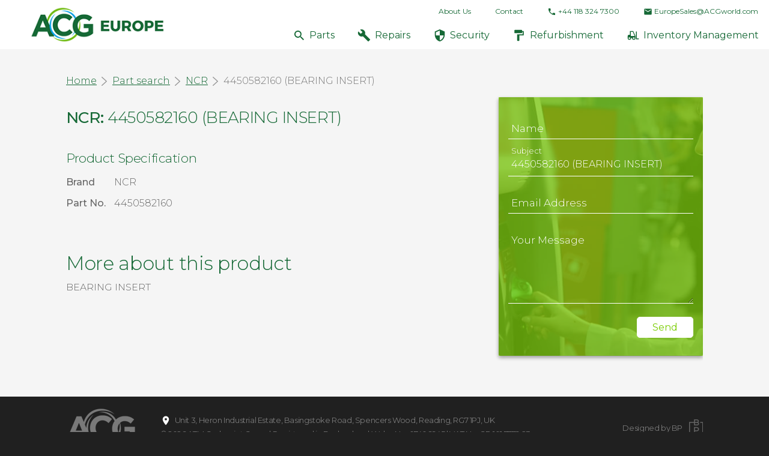

--- FILE ---
content_type: text/html; charset=UTF-8
request_url: https://www.acgineurope.com/part-search/ncr/4450582160
body_size: 3205
content:
<!doctype html> <html dir="ltr" lang="en" prefix="og: http://ogp.me/ns#"> <head> <meta charset="utf-8"> <title>4450582160 (BEARING INSERT)</title> <meta name="viewport" content="width=device-width, initial-scale=1.0"> <meta http-equiv="X-UA-Compatible" content="IE=edge"> <meta name="format-detection" content="telephone=no"> <meta name="description" content="BEARING INSERT">  <meta name="robots" content="index, follow">   <link rel="canonical" href="https://www.acgineurope.com/part-search/ncr/4450582160">     <script type="application/ld+json"> { "@context": "http://schema.org", "@type": "WebSite",  "url": "https://www.acgineurope.com/part-search/ncr/4450582160",  "name": "4450582160 (BEARING INSERT)",   "description": "BEARING INSERT"    } </script>  <meta name="twitter:card" content="product">  <meta name="twitter:site" content="@acg">    <meta name="twitter:title" content="4450582160 (BEARING INSERT)">   <meta name="twitter:description" content="BEARING INSERT">    <meta name="twitter:label1" content="Brand">   <meta name="twitter:data1" content="NCR">      <meta property="og:locale" content="en_gb"> <meta property="og:type" content="website"> <meta property="og:title" content="4450582160 (BEARING INSERT)"> <meta property="og:description" content="BEARING INSERT"> <meta property="og:url" content="https://www.acgineurope.com/part-search/ncr/4450582160"> <meta property="og:site_name" content="ATM Cashpoint Group"> <meta property="og:image" content="https://www.acgineurope.com/images/OG-image.jpg">  <meta property="og:image:width" content="1200">   <meta property="og:image:height" content="630">       <link rel="icon" href="/favicon.ico">  <link rel="preconnect" href="https//www.googletagmanager.com"> <script>
  (function(i,s,o,g,r,a,m){i['GoogleAnalyticsObject']=r;i[r]=i[r]||function(){
  (i[r].q=i[r].q||[]).push(arguments)},i[r].l=1*new Date();a=s.createElement(o),
  m=s.getElementsByTagName(o)[0];a.async=1;a.src=g;m.parentNode.insertBefore(a,m)
  })(window,document,'script','https://www.google-analytics.com/analytics.js','ga');

  ga('create', 'UA-43866921-2', 'auto');
  ga('send', 'pageview');

</script>    <meta name="google-site-verification" content="m_8y8P6ytl5bndb5ka8x6d9sNfZ3Gm89Tq47U64MZL0" />    <script>var scriptsExecuted=false; var head=document.getElementsByTagName('head')[0] || document.documentElement; function executeScripts(){var fscripts=document.querySelectorAll('fscript'); [].forEach.call(fscripts, function(fscript){var script=document.createElement('script'); script.type='text/javascript'; if (fscript.hasAttributes()){for (var attributeKey in fscript.attributes){if (fscript.attributes.hasOwnProperty(attributeKey)){script[ fscript.attributes[ attributeKey].name]=fscript.attributes[ attributeKey].value || true;}}}else{script.appendChild( document.createTextNode( fscript.innerHTML ) );}head.insertBefore( script, head.firstChild );});}function initScripts(){if (scriptsExecuted){return;}scriptsExecuted=true; setTimeout(function(){if ('requestIdleCallback' in window){requestIdleCallback(executeScripts,{timeout: 1000});}else{executeScripts();}}, 1000);}window.addEventListener('scroll', function(){initScripts();}, false); document.onclick=function(){initScripts();}; </script> <link href="https://fonts.googleapis.com/css?family=Montserrat:300,400,500" rel="stylesheet">  <link rel="stylesheet" href="/styles/main.css">  <script> var googleRecaptchaClientId = ''; </script>  <script defer src="/scripts/main.min.js"></script>  <link rel="manifest" href="/manifest.json"> <link rel="apple-touch-icon" href="/images/touch/apple-touch-icon.png"> <link rel="apple-touch-icon-precomposed" href="/images/touch/ms-touch-icon-144x144-precomposed.png"> <meta name="theme-color" content="#f4f4f4"> <meta name="mobile-web-app-capable" content="yes"> <meta name="apple-mobile-web-app-capable" content="yes"> <meta name="apple-mobile-web-app-status-bar-style" content="black"> <meta name="apple-mobile-web-app-title" content="4450582160 (BEARING INSERT)"> <meta name="msapplication-TileImage" content="/images/touch/chrome-touch-icon-192x192.png"> <meta name="msapplication-TileColor" content="#f4f4f4">  </head>  <body> <nav class="l-navbar l-navbar--compact js-navbar-compact-scroll"> <a href="/"> <img class="l-navbar__logo" src="/images/logo-compact.png" height="62" alt="ACG"> </a> <div class="l-navbar__controls-on-mobile">  <a class="l-navbar__button-control" href="tel:441183247300"> <svg width="30px" height="30px"><use xlink:href="/images/icons.svg#icon-icon_phone_green"/></svg> </a>   <a class="l-navbar__button-control" href="&amp;#109;&amp;#97;&amp;#105;&amp;#108;&amp;#116;&amp;#111;&amp;#58;&amp;#69;&amp;#117;&amp;#114;&amp;#111;&amp;#112;&amp;#101;&amp;#83;&amp;#97;&amp;#108;&amp;#101;&amp;#115;&amp;#64;&amp;#65;&amp;#67;&amp;#71;&amp;#119;&amp;#111;&amp;#114;&amp;#108;&amp;#100;&amp;#46;&amp;#99;&amp;#111;&amp;#109;"> <svg width="30px" height="30px"><use xlink:href="/images/icons.svg#icon-icon_mail_green"/></svg> </a>  <button class="l-navbar__button-control burger js-burger" type="button"> <span class="line1"></span> <span class="line2"></span> <span class="line3"></span> </button> </div> <div class="l-navbar__links"> <ul class="l-navbar__secondary-nav">   <li class="l-navbar__secondary-nav-item">  <a class="l-navbar__secondary-nav-link" href="/about-us" >About Us</a>  </li>  <li class="l-navbar__secondary-nav-item">  <a class="l-navbar__secondary-nav-link" href="/contact" >Contact</a>  </li>    <li class="l-navbar__secondary-nav-item"> <a class="l-navbar__secondary-nav-link" href="tel:441183247300"> <svg class="icon" width="15px" height="15px"><use xlink:href="/images/icons.svg#icon-icon_phone_green"/></svg>+44 118 324 7300 </a> </li>   <li class="l-navbar__secondary-nav-item"> <a class="l-navbar__secondary-nav-link" href="&#109;&#97;&#105;&#108;&#116;&#111;&#58;&#69;&#117;&#114;&#111;&#112;&#101;&#83;&#97;&#108;&#101;&#115;&#64;&#65;&#67;&#71;&#119;&#111;&#114;&#108;&#100;&#46;&#99;&#111;&#109;"> <svg class="icon" width="15px" height="15px"><use xlink:href="/images/icons.svg#icon-icon_mail_green"/></svg>&#69;&#117;&#114;&#111;&#112;&#101;&#83;&#97;&#108;&#101;&#115;&#64;&#65;&#67;&#71;&#119;&#111;&#114;&#108;&#100;&#46;&#99;&#111;&#109; </a> </li>  </ul>  <ul class="l-navbar__main-nav">  <li class="l-navbar__main-nav-item"> <a class="l-navbar__main-nav-link" href="/part-search" title="Parts" > <svg class="l-navbar__main-nav-link-icon icon" width="22px" height="22px"><use xlink:href="/images/icons.svg#icon-icon_search_green"/></svg>Parts</a> </li>  <li class="l-navbar__main-nav-item"> <a class="l-navbar__main-nav-link" href="/atm-repairs" title="Repairs" > <svg class="l-navbar__main-nav-link-icon icon" width="22px" height="22px"><use xlink:href="/images/icons.svg#icon-icon_repairs_green"/></svg>Repairs</a> </li>  <li class="l-navbar__main-nav-item"> <a class="l-navbar__main-nav-link" href="/atm-security" title="Security" > <svg class="l-navbar__main-nav-link-icon icon" width="22px" height="22px"><use xlink:href="/images/icons.svg#icon-icon_security_green"/></svg>Security</a> </li>  <li class="l-navbar__main-nav-item"> <a class="l-navbar__main-nav-link" href="/atm-refurbishment" title="Refurbishment" > <svg class="l-navbar__main-nav-link-icon icon" width="22px" height="22px"><use xlink:href="/images/icons.svg#icon-icon_refurbishment_green"/></svg>Refurbishment</a> </li>  <li class="l-navbar__main-nav-item"> <a class="l-navbar__main-nav-link" href="/atm-inventory-management" title="Inventory Management" > <svg class="l-navbar__main-nav-link-icon icon" width="22px" height="22px"><use xlink:href="/images/icons.svg#icon-icon_forklift_green"/></svg>Inventory Management</a> </li>  </ul>  </div> </nav>  <main class="l-main l-main--margin-due-to-navbar">   <div  class="container-narrow section"> <div class="row-g-10"> <article class="col-md-8"> <header> <div class="breadcrumbs"> <ul> <li><a href="/">Home</a></li>   <li><a href="/part-search">Part search</a></li>  <li><a href="/part-search/ncr-atm-parts">NCR</a></li>   <li>4450582160 (BEARING INSERT)</li> </ul> </div> <h1 class="headline-7 mt--10em color-dark-green">  <b>NCR:</b>  4450582160 (BEARING INSERT) </h1> </header> <div class="section"> <div class="row-g-15">  <div class="col-sm-6"> <h2 class="headline-5 color-dark-green">Product Specification</h2> <ul class="specification">  <li class="specification__row"> <span class="specification__label">Brand</span> <span class="specification__text">NCR</span> </li>   <li class="specification__row"> <span class="specification__label">Part No.</span> <span class="specification__text">4450582160</span> </li>  </ul> </div> </div> </div> <div class="content"> <h3 class="headline-3 color-dark-green">More about this product</h3>  <p>BEARING INSERT</p>   </div> </article> <aside class="col-md-4"> <div class="card mt--30em">  <div class="bg-media bg-media--image overlay overlay--light-green" style="background-image: url(/images/contact-bg.jpg)"> </div>  <div class="card__inner color-white">  <form class="form form--white" method="post" onsubmit="return ACG.form.sendMessage(this, '/ajax/sendMessage');"> <div class="form__row"> <div class="form__group"> <input type="text" name="name" id="name" class="form__input" required> <span class="form__bar"></span> <label class="form__label">Name</label> </div> </div> <div class="form__row"> <div class="form__group"> <input type="text" name="subject" id="subject" class="form__input" value="4450582160 (BEARING INSERT)" required> <span class="form__bar"></span> <label class="form__label">Subject</label> </div> </div> <div class="form__row"> <div class="form__group"> <input type="email" name="email" id="email" class="form__input" required> <span class="form__bar"></span> <label class="form__label">Email Address</label> </div> </div> <div class="form__row"> <div class="form__group"> <textarea name="message" id="message" class="form__textarea" required></textarea> <span class="form__bar"></span> <label class="form__label">Your Message</label> </div> </div> <div class="form__row text-right"> <button class="btn btn--small btn--bg-white btn--text-light-green" type="submit">Send</button> </div> </form> </div> </div> </aside> </div> </div>   </main>  <footer class="l-footer"> <div class="container-narrow"> <div class="l-footer__wrapper"> <div class="l-footer__left"> <a class="l-footer__logo" href="/"> <img src="/images/logo-footer.png" alt="ACG"> </a> <div> <p itemscope itemtype="http://schema.org/PostalAddress"> <svg class="icon" width="18px" height="18px"><use xlink:href="/images/icons.svg#icon-icon_location_white"/></svg> <span itemprop="streetAddress">Unit 3, Heron Industrial Estate, Basingstoke Road</span>, <span itemprop="addressLocality">Spencers Wood</span>, <span itemprop="addressRegion">Reading</span>,  <span itemprop="postalCode">RG7 1PJ</span>, <span itemprop="addressCountry">UK</span> </p> <p> &copy; 2026 <span itemprop="name">ATM Cashpoint Group</span>  | Registered in England and Wales No. 07406945 | VAT No. GB 101 7779 23 </p> </div> </div> <div class="flex__spacer"></div> <div class="l-footer__right"> <a class="l-footer__bp" href="https://www.biggerpicture.agency" rel="noopener nofollow noreferrer" target="_blank">Designed by BP</a> </div> </div> </div> </footer>  </body>  </html>